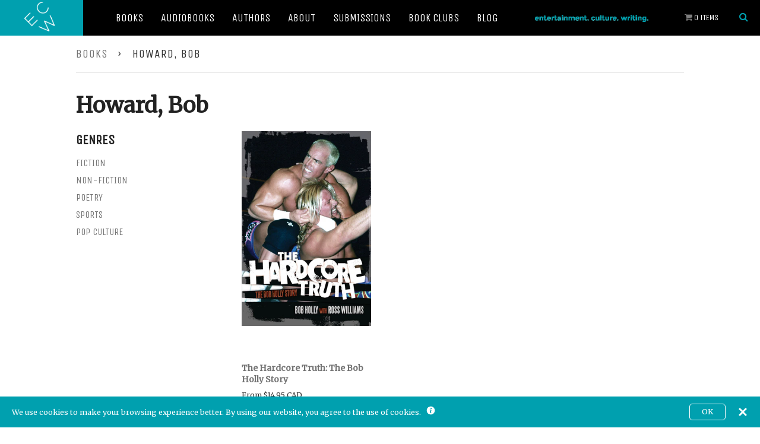

--- FILE ---
content_type: text/javascript
request_url: https://ecwpress.com/cdn/shop/t/6/assets/ecw.js?v=125369200237199604481579798983
body_size: 148
content:
$(document).foundation(),$("a#fiction").click(function(){$(".non-fiction, .sports, .poetry, .pop-culture").slideUp("slow"),$(".fiction").slideToggle("slow")}),$("a#non-fiction").click(function(){$(".fiction, .sports, .poetry, .pop-culture").slideUp("slow"),$(".non-fiction").slideToggle("slow")}),$("a#poetry").click(function(){$(".non-fiction, .sports, .fiction, .pop-culture").slideUp("slow"),$(".poetry").slideToggle("slow")}),$("a#sports").click(function(){$(".non-fiction, .fiction, .poetry, .pop-culture").slideUp("slow"),$(".sports").slideToggle("slow")}),$("a#pop-culture").click(function(){$(".non-fiction, .sports, .poetry, .fiction").slideUp("slow"),$(".pop-culture").slideToggle("slow")}),$(document).on("opened.fndtn.reveal","[data-reveal]",function(){$("body").css("overflow","hidden"),$("#search-modal-input").focus()}),$(document).on("closed.fndtn.reveal","[data-reveal]",function(){$("body").css("overflow","scroll")}),$("a.close-reveal-modal").click(function(){$("#search-modal").hide()}),jQuery(function($2){$2("ul.tabs").each(function(){var active,content,links=$2(this).find("a");active=links.first().addClass("active"),content=$2(active.attr("href")),links.not(":first").each(function(){$2($2(this).attr("href")).hide()}),$2(this).find("a").click(function(e){return active.removeClass("active"),content.hide(),active=$2(this),content=$2($2(this).attr("href")),active.addClass("active"),content.show(),!1})}),$2(".content.frontpage-fiction").addClass("active"),$2("#panel1").click(function(){$2(".content").removeClass("active"),$2(".content.frontpage-fiction").addClass("active")}),$2("#panel2").click(function(){$2(".content").removeClass("active"),$2(".content.frontpage-poetry").addClass("active")}),$2("#panel3").click(function(){$2(".content").removeClass("active"),$2(".content.frontpage-mystery").addClass("active")}),$2("#panel4").click(function(){$2(".content").removeClass("active"),$2(".content.frontpage-nonfiction").addClass("active")}),$2("#panel5").click(function(){$2(".content").removeClass("active"),$2(".content.frontpage-bio").addClass("active")}),$2("#panel6").click(function(){$2(".content").removeClass("active"),$2(".content.frontpage-sports").addClass("active")}),$2("#panel7").click(function(){$2(".content").removeClass("active"),$2(".content.frontpage-popculture").addClass("active")}),$2(".hero-slider").slick({dots:!0,autoplay:!0,autoplaySpeed:8e3,fade:!0}),$2(".collection-slider").slick({centerMode:!0,centerPadding:"0",slidesToShow:7,variableWidth:!0,lazyLoad:"ondemand",responsive:[{breakpoint:1025,settings:{autoplay:!0,lazyLoad:"ondemand",arrows:!0,centerMode:!0,centerPadding:"0",slidesToShow:5}},{breakpoint:642,settings:{autoplay:!0,lazyLoad:"ondemand",arrows:!1,centerMode:!0,centerPadding:"0",slidesToShow:3}}]}),$2(".related-slider").slick({centerMode:!0,centerPadding:"0",slidesToShow:6,autoplay:!1,lazyLoad:"ondemand",responsive:[{breakpoint:1025,settings:{autoplay:!0,lazyLoad:"ondemand",arrows:!1,centerMode:!0,centerPadding:"0",slidesToShow:3}},{breakpoint:642,settings:{autoplay:!0,lazyLoad:"ondemand",arrows:!1,centerMode:!0,centerPadding:"0",autoplay:!0,slidesToShow:1}}]});var ecwtweets={id:"569941708708655104",domId:"",maxTweets:3,enableLinks:!0,showUser:!1,showTime:!0,dateFunction:"",showRetweet:!1,customCallback:handleTweets,showInteraction:!0};function handleTweets(tweets){for(var x=tweets.length,n=0,element=document.getElementById("twitter"),html='<ul class="tweets small-block-grid-1 medium-block-grid-3 large-block-grid-1">';n<x;)html+="<li>"+tweets[n]+"</li>",n++;html+="</ul>",element.innerHTML=html}twitterFetcher.fetch(ecwtweets)});
//# sourceMappingURL=/cdn/shop/t/6/assets/ecw.js.map?v=125369200237199604481579798983
